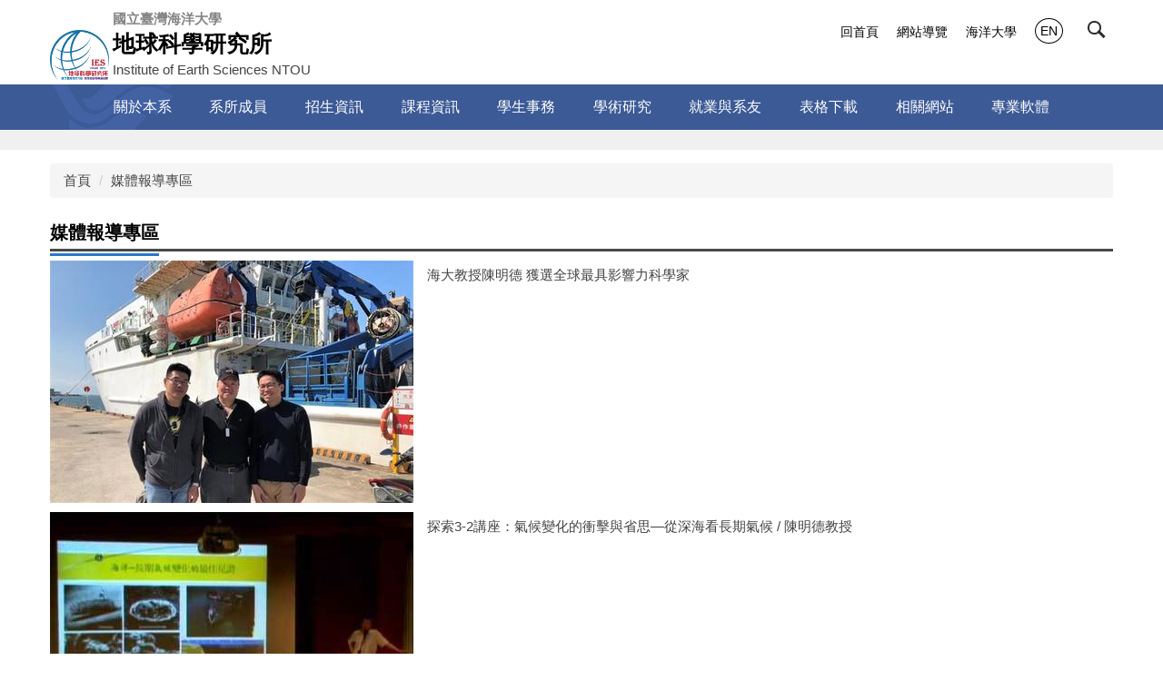

--- FILE ---
content_type: text/html; charset=UTF-8
request_url: https://ies.ntou.edu.tw/p/403-1080-1351-1.php?Lang=zh-tw
body_size: 6446
content:
<!DOCTYPE html>
<html lang="zh-Hant">
<head>


<meta http-equiv="Content-Type" content="text/html; charset=utf-8">
<meta http-equiv="X-UA-Compatible" content="IE=edge,chrome=1" />
<meta name="viewport" content="initial-scale=1.0, user-scalable=1, minimum-scale=1.0, maximum-scale=3.0">
<meta name="mobile-web-app-capable" content="yes">
<meta name="apple-mobile-web-app-status-bar-style" content="black">


<meta property="og:image"  content="/images/favicon.ico" />

<title>媒體報導專區 </title>

<link rel="shortcut icon" href="/images/favicon.ico" type="image/x-icon" />
<link rel="icon" href="/images/favicon.ico" type="image/x-icon" />
<link rel="bookmark" href="/images/favicon.ico" type="image/x-icon" />


<link rel="stylesheet" href="/var/file/80/1080/mobilestyle/combine-zh-tw.css?t=7ffdf85c92" type="text/css" />
<style>@media (min-width: 481px) {.row_0 .col_01 { width: 0%;}.row_0 .col_02 { width: 100%;}.row_0 .col_03 { width: 0%;}}</style>

<script language="javascript"><!--
 var isHome = false 
 --></script>
<script language="javascript"><!--
 var isExpanMenu = false 
 --></script>
<script type="text/javascript" src="/var/file/js/combine_fr_b83ad56e22.js" ></script>
</head>
 
<body class="page_mobilercglist webfree ">

<div class="wrap">


<a href="#start-C" class="focusable" title="跳到主要內容區">跳到主要內容區</a>


<div class="fpbgvideo"></div>
<div class="minner">

<div id="Dyn_head">
<noscript>您的瀏覽器不支援JavaScript功能，若網頁功能無法正常使用時，請開啟瀏覽器JavaScript狀態</noscript>
<div class="header">
	<div class="minner container">







	
<div class="selfhead">
		<div class="meditor">
	
      
         
			<div class="head">
<div class="mlogo">
<h1><a href="/" title="國立臺灣海洋大學地球科學研究所"><img alt="ies logo" height="55" src="/var/file/80/1080/img/IESlogo10912100X120.png" title="IES logo" width="65" /> </a></h1>

<div style="display:inline-block;"><a href="/" title="國立臺灣海洋大學地球科學研究所"><span class="university">國立臺灣海洋大學</span> <span>地球科學研究所</span> Institute of Earth Sciences NTOU </a></div>
</div>

<div class="hdsearch"><a aria-expanded="false" class="btn btn-primary navbar-toggle1 sch-toggle" data-toggle="collapse" href="#headsearch" role="button"><span>Search</span></a>

<div class="collapse" id="hdsearch">&nbsp;</div>
</div>

<div class="mycollapse"><button class="navbar-toggle" data-target=".nav-toggle" data-toggle="collapse" type="button"><span class="glyphicons show_lines">Menu</span></button>

<div class="navbar-collapse collapse nav-toggle" id="collapseExample2">
<div class="mainmenu">
				
				



   
<div class="headnavcust">
	<div class="mnavbar mn-collapse">
		<button type="button" class="navbar-toggle" data-toggle="collapse" data-target=".hd-mainmenu" aria-expanded="false">
			<span class="glyphicons show_lines">Menu</span>
		</button>
		<div class="nav-toggle collapse navbar-collapse iosScrollToggle hd-mainmenu">
			<div class="hdmenu">
				<ul class="nav navbar-nav" id="a5db9199c8e29311bcadf6e22aac22560_MenuTop_mainmenu">
				
					<li   id="Hln_3383" class="dropdown" ><a role="button" aria-expanded="false" class="dropdown-toggle"  href="javascript:void(0);" onclick="return false;" title="原頁面開啟">關於本系</a><ul class="dropdown-menu"><li  id="Hln_3384"><a href="/p/412-1080-287.php?Lang=zh-tw" title="原頁面開啟">簡介</a></li><li  id="Hln_3385"><a href="/p/412-1080-7301.php?Lang=zh-tw" title="原頁面開啟">系所願景</a></li><li  id="Hln_3386"><a href="/p/412-1080-7302.php?Lang=zh-tw" title="原頁面開啟">教育特色</a></li><li  id="Hln_3387"><a href="/p/412-1080-5090.php?Lang=zh-tw" title="原頁面開啟">地理位置</a></li><li  id="Hln_3388"><a href="/p/412-1080-317.php?Lang=zh-tw" title="原頁面開啟">規章辦法</a></li><li  id="Hln_3389"><a href="/p/403-1080-810.php?Lang=zh-tw" title="原頁面開啟">榮譽事蹟</a></li><li  id="Hln_3938"><a href="https://www.facebook.com/IES.NTOU" target="_blank"  rel="noopener noreferrer"  title="另開新視窗">臉書社團</a></li><li  id="Hln_5098"><a href="https://www.facebook.com/IES.NTOU" target="_blank"  rel="noopener noreferrer"  title="另開新視窗">粉絲專頁</a></li></ul></li>
				
					<li   id="Hln_3390" class="dropdown" ><a role="button" aria-expanded="false" class="dropdown-toggle"  href="javascript:void(0);" onclick="return false;" title="原頁面開啟">系所成員</a><ul class="dropdown-menu"><li  id="Hln_3391"><a href="/p/412-1080-5094.php?Lang=zh-tw" title="原頁面開啟">系所主任</a></li><li  id="Hln_3484"><a href="/p/412-1080-6549.php?Lang=zh-tw" title="原頁面開啟">歷任所長</a></li><li  id="Hln_3393"><a href="/p/412-1080-283.php?Lang=zh-tw" title="原頁面開啟">師資陣容</a></li><li  id="Hln_3396"><a href="/p/412-1080-5095.php?Lang=zh-tw" title="原頁面開啟">行政人員</a></li></ul></li>
				
					<li   id="Hln_3398" class="dropdown" ><a role="button" aria-expanded="false" class="dropdown-toggle"  href="/p/412-1080-309.php?Lang=zh-tw" title="原頁面開啟">招生資訊</a><ul class="dropdown-menu"><li  id="Hln_3402"><a href="/p/412-1080-309.php?Lang=zh-tw" title="原頁面開啟">碩士班</a></li><li  id="Hln_3403"><a href="/p/412-1080-309.php?Lang=zh-tw" title="原頁面開啟">博士班</a></li></ul></li>
				
					<li   id="Hln_3405" class="dropdown" ><a role="button" aria-expanded="false" class="dropdown-toggle"  href="javascript:void(0);" onclick="return false;" title="原頁面開啟">課程資訊</a><ul class="dropdown-menu"><li  id="Hln_3406"><a href="/p/412-1080-5096.php?Lang=zh-tw" title="原頁面開啟">修業規定</a></li><li  id="Hln_3407"><a href="/p/412-1080-357.php?Lang=zh-tw" title="原頁面開啟">課程規劃</a></li><li  id="Hln_3408"><a href="https://cosar.ntou.edu.tw/p/412-1039-6486.php?Lang=zh-tw" target="_blank"  rel="noopener noreferrer"  title="另開新視窗">學程資訊</a></li><li  id="Hln_3485"><a href="/p/412-1080-356.php?Lang=zh-tw" title="原頁面開啟">課程地圖</a></li></ul></li>
				
					<li   id="Hln_3409" class="dropdown" ><a role="button" aria-expanded="false" class="dropdown-toggle"  href="javascript:void(0);" onclick="return false;" title="原頁面開啟">學生事務</a><ul class="dropdown-menu"><li  id="Hln_3410"><a href="/p/412-1080-5105.php?Lang=zh-tw" title="原頁面開啟">獎助學金</a></li><li  id="Hln_3486"><a href="/p/412-1080-5107.php?Lang=zh-tw" title="原頁面開啟">在學學生</a></li></ul></li>
				
					<li   id="Hln_3412" class="dropdown" ><a role="button" aria-expanded="false" class="dropdown-toggle"  href="javascript:void(0);" onclick="return false;" title="原頁面開啟">學術研究</a><ul class="dropdown-menu"><li  id="Hln_3413"><a href="/p/412-1080-384.php?Lang=zh-tw" title="原頁面開啟">研究領域</a></li><li  id="Hln_3416"><a href="/p/412-1080-386.php?Lang=zh-tw" title="原頁面開啟">儀器設備</a></li><li  id="Hln_3417"><a href="/p/403-1080-231.php?Lang=zh-tw" title="原頁面開啟">學術活動</a></li><li  id="Hln_3418"><a href="/p/412-1080-5099.php?Lang=zh-tw" title="原頁面開啟">老師專長</a></li><li  id="Hln_3419"><a href="/p/412-1080-7303.php?Lang=zh-tw" title="原頁面開啟">特色研究</a></li></ul></li>
				
					<li   id="Hln_3420" class="dropdown" ><a role="button" aria-expanded="false" class="dropdown-toggle"  href="javascript:void(0);" onclick="return false;" title="原頁面開啟">就業與系友</a><ul class="dropdown-menu"><li  id="Hln_3421"><a href="/p/412-1080-5101.php?Lang=zh-tw" title="原頁面開啟">所友會</a></li><li  id="Hln_3422"><a href="/p/412-1080-5102.php?Lang=zh-tw" title="原頁面開啟">傑出校友</a></li><li  id="Hln_3424"><a href="/p/412-1080-1659.php?Lang=zh-tw" title="原頁面開啟">畢業出路</a></li></ul></li>
				
					<li   id="Hln_3558" class="dropdown" ><a role="button" aria-expanded="false" class="dropdown-toggle"  href="/p/412-1080-1766.php?Lang=zh-tw" title="原頁面開啟">表格下載</a><ul class="dropdown-menu"><li  id="Hln_3559"><a href="/p/412-1080-1781.php?Lang=zh-tw" title="原頁面開啟">修業相關</a></li><li  id="Hln_3560"><a href="/p/412-1080-1769.php?Lang=zh-tw" title="原頁面開啟">畢業相關</a></li><li  id="Hln_3561"><a href="/p/412-1080-7121.php?Lang=zh-tw" title="原頁面開啟">其它</a></li></ul></li>
				
					<li   id="Hln_3562" class="dropdown" ><a role="button" aria-expanded="false" class="dropdown-toggle"  href="/p/412-1080-1685.php?Lang=zh-tw" title="原頁面開啟">相關網站</a><ul class="dropdown-menu"><li  id="Hln_3563"><a href="/p/412-1080-1690.php?Lang=zh-tw" title="原頁面開啟">國內網站</a></li><li  id="Hln_3564"><a href="/p/412-1080-1717.php?Lang=zh-tw" title="原頁面開啟">國外網站</a></li></ul></li>
				
					<li   id="Hln_3565" class="dropdown" ><a role="button" aria-expanded="false" class="dropdown-toggle"  href="/p/412-1080-1763.php?Lang=zh-tw" title="原頁面開啟">專業軟體</a><ul class="dropdown-menu"><li  id="Hln_3566"><a href="https://www.generic-mapping-tools.org/" title="原頁面開啟">GMT</a></li><li  id="Hln_3567"><a href="http://pubs.usgs.gov/of/2004/1426/index.html" title="原頁面開啟">RayGUI</a></li><li  id="Hln_3568"><a href="https://www.pdgm.com/products/echos/" title="原頁面開啟">ECHOS - Emerson E&amp;P Software</a></li></ul></li>
				
        		
				</ul>
			</div>
		</div>
	</div>
</div>

<script>
$(document).ready(function(){
	$(".mnavbar .navbar-toggle").click(function(){
		$(this).toggleClass("open");
		var ariaExpanded = $(this).attr('aria-expanded');
		$(this).attr('aria-expanded',ariaExpanded !== 'true');
	});
   $(".mycollapse .navbar-toggle").click(function(){
      $(this).toggleClass("open");
      var ariaExpanded = $(this).attr('aria-expanded');
      $(this).attr('aria-expanded',ariaExpanded !== 'true');
   });
   $('.iosScrollToggle').on('shown.bs.collapse', function () {
		var togglePos = $(this).css('position');
      if(togglePos !== 'static'){
          ModalHelper.afterOpen();
      }
    });

    $('.iosScrollToggle').on('hide.bs.collapse', function () {
		var togglePos = $(this).css('position');
      if(togglePos !== 'static'){
			ModalHelper.beforeClose();
      }
    });
	
});
</script>



	

<script language="javascript">

	tabSwitch("a5db9199c8e29311bcadf6e22aac22560_MenuTop_mainmenu");


</script>

         
			</div>

<div class="topnav">
				
				



   
<div class="headnavcust">
	<div class="mnavbar mn-collapse">
		<button type="button" class="navbar-toggle" data-toggle="collapse" data-target=".hd-topnav" aria-expanded="false">
			<span class="glyphicons show_lines">Menu</span>
		</button>
		<div class="nav-toggle collapse navbar-collapse iosScrollToggle hd-topnav">
			<div class="hdmenu">
				<ul class="nav navbar-nav" id="a5db9199c8e29311bcadf6e22aac22560_MenuTop_topnav">
				
					<li   id="Hln_3378" ><a  href="/app/index.php" title="原頁面開啟">回首頁</a></li>
				
					<li   id="Hln_3379" ><a  href="/p/17-1080.php?Lang=zh-tw" title="原頁面開啟">網站導覽</a></li>
				
					<li   id="Hln_3380" ><a  href="https://www.ntou.edu.tw" title="原頁面開啟">海洋大學</a></li>
				
					<li   id="Hln_3381" ><a  href="/?Lang=en" title="原頁面開啟">EN</a></li>
				
        		
				</ul>
			</div>
		</div>
	</div>
</div>



	

<script language="javascript">

	tabSwitch("a5db9199c8e29311bcadf6e22aac22560_MenuTop_topnav");


</script>

         
         </div>
</div>
</div>

<div id="banner">&nbsp;</div>
</div>
<script>
    $(document).ready(function () {        $.hajaxOpenUrl("/app/index.php?Action=mobileloadmod&Type=mobilesch&Nbr=0", '#hdsearch');
        if(location.pathname == '/' || location.pathname == '/app/index.php' || location.pathname == '/index.php')
            $.hajaxOpenUrl("/app/index.php?Action=mobileloadmod&Type=mobile_sz_mstr&Nbr=170", '#banner');
        $(".sch-toggle").click(function () {
            $(".sch-toggle").toggleClass("open");
        });
    });
</script>
      
      
   






	
	</div>
</div>




	</div>
</div>
<script language="javascript">

	tabSwitch("a5db9199c8e29311bcadf6e22aac22560_MenuTop");



if(typeof(_LoginHln)=='undefined') var _LoginHln = new hashUtil();

if(typeof(_LogoutHln)=='undefined') var _LogoutHln = new hashUtil();

if(typeof(_HomeHln)=='undefined') var _HomeHln = new hashUtil();

if(typeof(_InternalHln)=='undefined') var _InternalHln = new hashUtil();


$(document).ready(function(){
   if(typeof(loginStat)=='undefined') {
   	if(popChkLogin()) loginStat="login";
   	else loginStat="logout";
	}
	dealHln(isHome,loginStat,$('div.hdmenu'));

	
	
});

var firstWidth = window.innerWidth;
function mobilehead_widthChangeCb() {
if((firstWidth>=1024 && window.innerWidth<1024) || (firstWidth<1024 && window.innerWidth>=1024))  location.reload();
if(window.innerWidth <1024) {
setTimeout(()=>{
	var div = document.getElementsByClassName('mycollapse');
	if(div=='undefined' || div.length==0) div = document.getElementsByClassName('nav-toggle navbar-collapse iosScrollToggle');
   div = div[0];
   //var focusableElements = div.querySelectorAll('li>a[href], button, input[type="text"], select, textarea');
	if(typeof(div)!='undefined'){
   var focusableElements = div.querySelectorAll('a[href], button, input[type="text"], select, textarea');
	focusableElements[focusableElements.length-1].addEventListener('keydown', function(event) {
   	if (event.key === 'Tab') {
      	$(".hdmenu .dropdown").removeClass("open");
         var button= document.getElementsByClassName('navbar-toggle');
         button= button[0];
         button.click();
      }
	});
	}
},1000);
}else{
	var div = document.getElementsByClassName('mycollapse');
   if(div=='undefined' || div.length==0) div = document.getElementsByClassName('nav-toggle navbar-collapse iosScrollToggle');
   div = div[0];
	if(typeof(div)!='undefined'){
   var focusableElements = div.querySelectorAll('a[href]');
   focusableElements[focusableElements.length-1].addEventListener('keydown', function(event) {
      if (event.key === 'Tab') {
         $(".hdmenu .dropdown").removeClass("open");
      }
   });
	}
}
}
window.addEventListener('resize', mobilehead_widthChangeCb);
mobilehead_widthChangeCb();
</script>
<!-- generated at Tue Jan 06 2026 12:39:51 --></div>

<main id="main-content">
<div class="main">
<div class="minner">

	
	
<div class="row col1 row_0">
	<div class="mrow container">
		
			
			
			
			 
		
			
			
			
			
				
        		
         	
				<div class="col col_02">
					<div class="mcol">
					
						
						
						<div id="Dyn_2_1" class="M3  ">

<div class="module module-path md_style1">
	<div class="minner">
		<section class="mb">
			<ol class="breadcrumb">
			
			
				
				
				<li><a href="/index.php">首頁</a></li>
				
				
			
				
				
				
            <li class="active"><a href="https://ies.ntou.edu.tw/p/403-1080-1351-1.php?Lang=zh-tw" aria-current="page">媒體報導專區</a></li>
				
			
			</ol>
		</section>
	</div>
</div>

</div>

					
						
						
						<div id="Dyn_2_2" class="M39  ">
<script type="text/javascript">
$(document).ready(function(){
var a = [];

a.push({name:'Rcg',value:'1351'});

//a.push({name:'Rss',value:});
var option = {
	pageMode:'0',
	currentPage:1,
	flag:0,
	over:0,
	url:'/app/index.php?Action=mobilercglist',
	urlPrefix:  'https://ies.ntou.edu.tw/p/403-1080-1351-PAGE.php?Lang=zh-tw',
	totalPage:1,
	Op:'getpartlist',
	param:a,
	pageListObj:$("#pageptlist"),
	nextPageObj:$("#_ptlist_next_page")
}
var ptpagelist = new HvPagelist();
ptpagelist.init(option);



   ptpagelist.loadPage();
   window.onscroll = function(){
      ptpagelist.loadPage();
   }

});
</script>
<div class="module module-rcglist md_style1">
	<header class="mt ">
	 
	<h2 class="mt-title">媒體報導專區</h2>
</header>

	<section class="mb">
	
	
	<div id="pageptlist">
	
	<div class="row listBS">
	
	
		
		<div class="d-item h-il-t col-sm-12"><div class="mbox">
	<div class="d-img">
		<a href="https://www.idn.com.tw/news/news_content.aspx?catid=5&catsid=1&catdid=0&artid=20210507df002" title="原頁面開啟"><img src="/var/file/80/1080/pictures/945/m/mczh-tw400x400_small63444_734034751895.jpg"  class="img-responsive" alt="海大教授陳明德 獲選全球最具影響力科學家" /></a>
	</div>
	<div class="d-txt">
		<div class="mtitle">	
			
			
			
				<a href="https://www.idn.com.tw/news/news_content.aspx?catid=5&catsid=1&catdid=0&artid=20210507df002"  title="原頁面開啟">
					海大教授陳明德 獲選全球最具影響力科學家
				</a>
			
			
			
			
		</div>
	</div>
	
</div></div>

		</div><div class="row listBS">
	
		
		<div class="d-item h-il-t col-sm-12"><div class="mbox">
	<div class="d-img">
		<a href="https://www.youtube.com/watch?v=_l1FegKLekk" title="原頁面開啟"><img src="/var/file/80/1080/pictures/645/m/mczh-tw400x400_small63441_610293351710.jpg"  class="img-responsive" alt="探索3-2講座：氣候變化的衝擊與省思—從深海看長期氣候 / 陳明德教授" /></a>
	</div>
	<div class="d-txt">
		<div class="mtitle">	
			
			
			
				<a href="https://www.youtube.com/watch?v=_l1FegKLekk"  title="原頁面開啟">
					探索3-2講座：氣候變化的衝擊與省思—從深海看長期氣候 / 陳明德教授
				</a>
			
			
			
			
		</div>
	</div>
	
</div></div>

		</div><div class="row listBS">
	
		
		<div class="d-item h-il-t col-sm-12"><div class="mbox">
	<div class="d-img">
		<a href="https://www.youtube.com/watch?v=i_rqCw5cBXI" title="原頁面開啟"><img src="/var/file/80/1080/pictures/17/m/mczh-tw400x400_small63440_722293251647.jpg"  class="img-responsive" alt="陳明德、洪大揚談 兩岸攜手前進北極(2012.11.14)" /></a>
	</div>
	<div class="d-txt">
		<div class="mtitle">	
			
			
			
				<a href="https://www.youtube.com/watch?v=i_rqCw5cBXI"  title="原頁面開啟">
					陳明德、洪大揚談 兩岸攜手前進北極(2012.11.14)
				</a>
			
			
			
			
		</div>
	</div>
	
</div></div>

		</div><div class="row listBS">
	
		
		<div class="d-item h-il-t col-sm-12"><div class="mbox">
	<div class="d-img">
		<a href="http://library.taiwanschoolnet.org/cyberfair2002/C0225200325/4/1.htm" title="原頁面開啟"><img src="/var/file/80/1080/pictures/177/m/mczh-tw400x400_small63442_525767051840.jpg"  class="img-responsive" alt="深入專訪－與海洋大學應用地球物理所陳明德教授有約" /></a>
	</div>
	<div class="d-txt">
		<div class="mtitle">	
			
			
			
				<a href="http://library.taiwanschoolnet.org/cyberfair2002/C0225200325/4/1.htm"  title="原頁面開啟">
					深入專訪－與海洋大學應用地球物理所陳明德教授有約
				</a>
			
			
			
			
		</div>
	</div>
	
</div></div>

		</div><div class="row listBS">
	
		
		<div class="d-item h-il-t col-sm-12"><div class="mbox">
	<div class="d-img">
		<a href="https://blog.xuite.net/yes115/news/132530099-%E6%B5%B7%E6%B4%8B%E5%A4%A7%E5%AD%B8%E9%99%B3%E6%98%8E%E5%BE%B7%E6%95%99%E6%8E%88%E3%80%80%E5%8F%A4%E6%B5%B7%E6%B4%8B%E7%A0%94%E7%A9%B6%E6%88%90%E6%9E%9C%E8%B1%90%E7%A2%A9" title="原頁面開啟"><img src="/var/file/80/1080/pictures/209/m/mczh-tw400x400_small63443_7662452011.jpg"  class="img-responsive" alt="海洋大學陳明德教授　古海洋研究成果豐碩" /></a>
	</div>
	<div class="d-txt">
		<div class="mtitle">	
			
			
			
				<a href="https://blog.xuite.net/yes115/news/132530099-%E6%B5%B7%E6%B4%8B%E5%A4%A7%E5%AD%B8%E9%99%B3%E6%98%8E%E5%BE%B7%E6%95%99%E6%8E%88%E3%80%80%E5%8F%A4%E6%B5%B7%E6%B4%8B%E7%A0%94%E7%A9%B6%E6%88%90%E6%9E%9C%E8%B1%90%E7%A2%A9"  title="原頁面開啟">
					海洋大學陳明德教授　古海洋研究成果豐碩
				</a>
			
			
			
			
		</div>
	</div>
	
</div></div>

		
	
	</div>


	</div>
	
	
	
<style type="text/css">
            .page-goto,
            .mpgbar {
                display: flex;
                justify-content: center;
                align-items: center;
            }
            .mpgbar .input-group {
                max-width: 100px;
            }
            .mpgbar .form-control {
                text-align: center;
            }
            .mpgbar .pg-txt {
                padding: 6px 12px;
            }
            .mpgbar .pagination {
                display: block;
            }
            @media(max-width: 768px) {
                .mpgbar { flex-direction: column; }
                .mpgbar .pg-first,
                .mpgbar .pg-last,
                .mpgbar > .pg-txt {
                    display: none;
                }
            }
        </style>

	</section>
</div>
</div>

					
					</div>
				</div> 
			 
		
			
			
			
			 
		
	</div>
</div>
	

</div>
</div>
</main>

<div id="Dyn_footer">
<div class="footer">
<div class="minner container">







<div class="copyright">
<div class="meditor">
	國立臺灣海洋大學地球科學研究所<br />
住址：20224基隆市北寧路2號綜合一館<br />
電話：02-24622192分機6501<br />
傳真：02-24633985<br />
email:ag@mail.ntou.edu.tw
	
</div>
</div>


	<button class="toTop" role="button" title="回到頂部">
    	<span>回到頂部</span>
	</button>
<script>
	// 返回頂部
	$(document).ready(function(){
	    gotop();
	}); 
	$(window).scroll(function(){
	    gotop();
	});
	$('.toTop').click(function(){
	    $('html, body, .wrap').animate({scrollTop: '0px'}, 200);
		 $(".focusable").focus();
	});
	function gotop(){
	    var  winH = $(window).height();
	    var  scroll = $(window).scrollTop();
	    if(scroll > 100 ){
	        $('.toTop').show();
	    }
	    else {
	        $('.toTop').hide();
	    }
	}
	</script>




</div>
</div>
<!-- generated at Tue Jan 06 2026 12:39:51 --></div>


</div>
</div>
<div class="fpbgvideo"></div>



<div id="_pop_login" class="mpopdiv">
	<div class="mpopbg"></div>
	<div class="mbox">
	</div>
	<div id="_pop_login_alert" class="alert alert-success">登入成功</div>
</div>




<div id="_pop_tips" class="mtips">
	<div class="mbox">
	</div>
</div>
<div id="_pop_dialog" class="mdialog">
	<div class="minner">
		<div class="mcont">
		</div>
		<footer class="mdialog-foot">
        	<button type="submit" class="mbtn mbtn-s">OK</button>
        	<button type="submit" class="mbtn mbtn-c">Cancel</button>
		</footer>
	</div>
</div>

<div class="pswp" tabindex="-1" role="dialog" aria-hidden="true">
	<div class="pswp__bg"></div>
	<div class="pswp__scroll-wrap">
		<div class="pswp__container">
			 <div class="pswp__item"></div>
			 <div class="pswp__item"></div>
			 <div class="pswp__item"></div>
		</div>
		<div class="pswp__ui pswp__ui--hidden">
			<div class="pswp__top-bar">
				<div class="pswp__counter"></div>
				<button class="pswp__button pswp__button--close" title="Close (Esc)">Close (Esc)</button>
				<button class="pswp__button pswp__button--share" title="Share">Share</button>
				<button class="pswp__button pswp__button--fs" title="Toggle fullscreen">Toggle fullscreen</button>
				<button class="pswp__button pswp__button--zoom" title="Zoom in/out">Zoom in/out</button>
				<div class="pswp__preloader">
					<div class="pswp__preloader__icn">
						<div class="pswp__preloader__cut">
							<div class="pswp__preloader__donut"></div>
						</div>
					</div>
				</div>
			</div>
			<div class="pswp__share-modal pswp__share-modal--hidden pswp__single-tap">
				<div class="pswp__share-tooltip"></div> 
			</div>
			<button class="pswp__button pswp__button--arrow--left" title="Previous (arrow left)">Previous (arrow left)</button>
			<button class="pswp__button pswp__button--arrow--right" title="Next (arrow right)">Next (arrow right)</button>
			<div class="pswp__caption">
				<div class="pswp__caption__center"></div>
			</div>
		</div>
	</div>
</div>



<script>
function popChkLogin(){
	var hasCust= 1;
	if(!hasCust) return false;

	if(typeof(loginStat)=='undefined') {
   	var chkstat=0;
   	var chkUrl='/app/index.php?Action=mobilelogin';
   	var chkData = {Op:'chklogin'};
   	var chkObj=$.hajaxReturn(chkUrl,chkData);
   	chkstat=chkObj.stat;
		if(chkstat) {
			loginStat="login"; 
			return true;
		}else {
			loginStat="logout"; 
			return false;
		}	
	}else {
		if(loginStat=="login") return true;
		else return false;
	}
}
function popMemLogin(){
   var hasPop= '';
   var popcontent=$("#_pop_login .mbox").html();
   if(popcontent==0||popcontent==null){
		if(hasPop)	$.hajaxOpenUrl('/app/index.php?Action=mobileloadmod&Type=mobilepoplogin','#_pop_login .mbox','',function(){menuDropAct();});
		else window.location.href = "/app/index.php?Action=mobilelogin";
   }
}
</script>
<!-- generated at Fri Jan 09 2026 00:40:23 --></body></html>


--- FILE ---
content_type: text/html; charset=UTF-8
request_url: https://ies.ntou.edu.tw/app/index.php?Action=mobileloadmod&Type=mobilesch&Nbr=0
body_size: 845
content:

<script type="text/javascript">
function chkSchToken(){
		const schbtn = document.getElementById("sch_btn"); 
		schbtn.setAttribute("disabled", "true"); 
      document.SearchMoForm.submit();
   }
</script>
<div class="module module-search md_style1">
	<header class="mt ">
	 
	<h2 class="mt-title">快速搜尋</h2>
</header>

	<div class="msearch">
		<form class="formBS" role="search" name="SearchMoForm" onsubmit="chkSchToken(); return false;" method="post" action="/app/index.php?Action=mobileptsearch">
			<div class="input-group">
   			<input id="sch_key" title="關鍵字" name="SchKey" type="text" class="form-control" value="" placeholder="關鍵字" aria-expanded="true" />
				<span class="input-group-btn"> <button type="button" id="sch_btn" class="btn" onclick="chkSchToken()">搜尋</button> </span>
			</div>
         <input type="hidden" name="req_token" value="[base64]">
		</form>
	</div>
</div>

